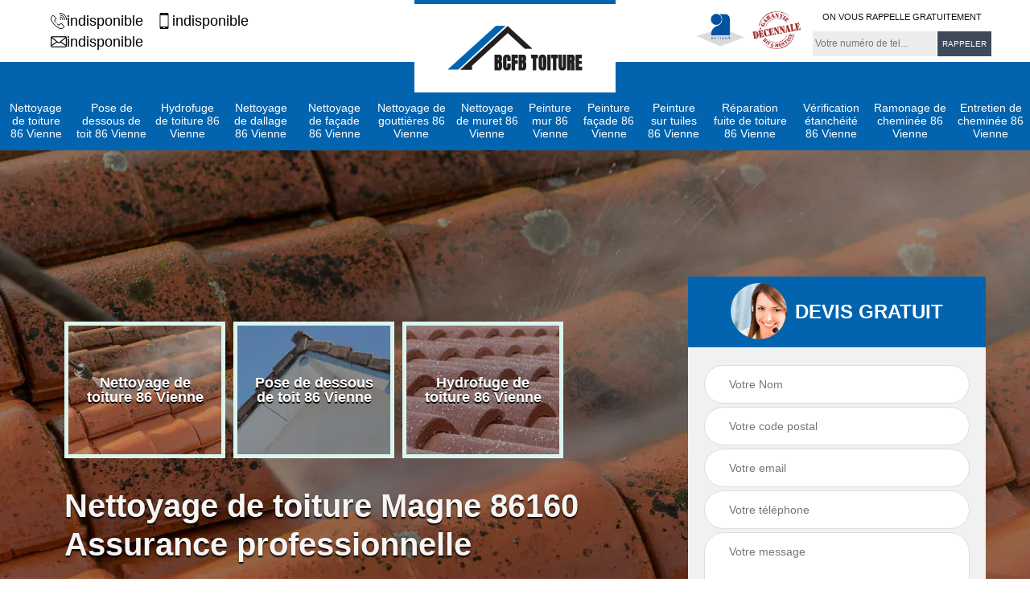

--- FILE ---
content_type: text/html; charset=UTF-8
request_url: https://www.nettoyage-toiture-86.fr/nettoyage-toiture-magne-86160
body_size: 6360
content:
<!DOCTYPE html>
<html dir="ltr" lang="fr-FR">
<head>
		<meta charset="UTF-8" />
    <meta name=viewport content="width=device-width, initial-scale=1.0, minimum-scale=1.0 maximum-scale=1.0">
    <meta http-equiv="content-type" content="text/html; charset=UTF-8" >
    <title>Nettoyage de toiture à Magne 86160 Tél: 05.33.06.41.08</title>
        <meta name="description" content="Il est important de faire pratiquer le nettoyage de toiture par un professionnel avisé car cela peut être dangereux. Faites appel à nous dans tout le Magne 86160.">        
  <link rel="shortcut icon" href="/skins/default/images/p/favicon.ico" type="image/x-icon">
	<link rel="icon" href="/skins/default/images/p/favicon.ico" type="image/x-icon">
  <link href="/skins/default/css/style.css" rel="stylesheet" type="text/css"/>
  <link rel="preconnect" href="https://www.googletagmanager.com">
  <link rel="preconnect" href="https://nominatim.openstreetmap.org"></head>

<body class="Desktop ville">
  
  <section class="topNavigation"><div class="container"><div class="row align-items-center"><div class="col-md-4 col-sm-6 text-center text-md-left"><div class="telTopNav"><a href="tel:indisponible" id="fixe"><img loading="lazy" loading="lazy" src="/skins/default/images/img/fixe.webp" alt="fixe">indisponible</a><a href="tel:indisponible" id="mobile"><img loading="lazy" loading="lazy" src="/skins/default/images/img/portable.webp" alt="portable">indisponible</a></div><a class="mail" href="mailto:indisponible"><img loading="lazy" loading="lazy" src="/skins/default/images/img/mail.webp" alt="mail">indisponible</a></div><div class="col-md-4 col-sm-12 text-center"><a href="/" title="logo-nettoyage-86-bcfb-toiture" class="logo"><img loading="lazy" loading="lazy" src="/skins/default/images/p/Logo-bcfb-toiture.png" alt="nettoyage-86-bcfb-toiture"></a></div><div class="col-md-4 col-sm-6 text-center d-md-flex"><div class="custom_info_logo"><img loading="lazy" loading="lazy" src="/skins/default/images/img/logo_artisan.webp" alt="Artisan"><img loading="lazy" loading="lazy" src="/skins/default/images/img/garantie-decennale.webp" alt="Garantie decennale"></div><div class="custom_rappel_top"><strong>On vous rappelle gratuitement</strong><form action="/message.php" method="post" id="rappel_immediat"><input type="text" name="mail" id="mail2" value=""><input type="hidden" name="type" value="rappel"><input type="text" name="numtel" required="" placeholder="Votre numéro de tel..." class="form-input"><input type="submit" name="OK" value="RAPPELER" class=" btn btn-submit"></form></div></div></div></div></section><header  class="header headroom"><div class="page-header-inner"><div class="menu-site"><nav class="nav"><ul class="nav-list"><li class="nav-item"><a href="/">Nettoyage de toiture 86 Vienne</a></li><li class="nav-item"><a href="pose-dessous-toit-vienne-86">Pose de dessous de toit 86 Vienne</a></li><li class="nav-item"><a href="hydrofuge-toiture-vienne-86">Hydrofuge de toiture 86 Vienne</a></li><li class="nav-item"><a href="nettoyage-dallage-vienne-86">Nettoyage de dallage 86 Vienne</a></li><li class="nav-item"><a href="nettoyage-facade-vienne-86">Nettoyage de façade 86 Vienne</a></li><li class="nav-item"><a href="nettoyage-gouttieres-vienne-86">Nettoyage de gouttières 86 Vienne</a></li><li class="nav-item"><a href="nettoyage-muret-vienne-86">Nettoyage de muret 86 Vienne</a></li><li class="nav-item"><a href="peinture-mur-vienne-86">Peinture mur 86 Vienne</a></li><li class="nav-item"><a href="peinture-facade-vienne-86">Peinture façade 86 Vienne</a></li><li class="nav-item"><a href="peinture-tuiles-vienne-86">Peinture sur tuiles 86 Vienne</a></li><li class="nav-item"><a href="reparation-fuite-toiture-vienne-86">Réparation fuite de toiture 86 Vienne</a></li><li class="nav-item"><a href="verification-etancheite-vienne-86">Vérification étanchéité 86 Vienne</a></li><li class="nav-item"><a href="ramonage-cheminee-vienne-86">Ramonage de cheminée 86 Vienne</a></li><li class="nav-item"><a href="entretien-cheminee-vienne-86">Entretien de cheminée 86 Vienne</a></li></ul></nav></div></div></header>
  <div class="homeslider"><div class="ContainerSlider"><div class="slider"><div class="fullImg" style="background-image: url(/skins/default/images/p/nettoyage-de-toiture-86.webp);"></div></div><div class="caption"><div class="container"><div class="row align-items-center justify-content-between"><div class="col-md-7"><div class="competenceListe"><div class="comp_item"><div class="entry-header"><a href="/" class="entry-thumbnail"><img loading="lazy" loading="lazy" src="/skins/default/images/p/cat-nettoyage-de-toiture-bcfb-toiture.webp" alt="nettoyage-de-toiture-86-vienne"><span>Nettoyage de toiture 86 Vienne</span></a></div></div><div class="comp_item"><div class="entry-header"><a href="pose-dessous-toit-vienne-86" class="entry-thumbnail"><img loading="lazy" loading="lazy" src="/skins/default/images/p/cat-pose-de-dessous-de-toit-bcfb-toiture.webp" alt="pose-de-dessous-de-toit-86-vienne"><span>Pose de dessous de toit 86 Vienne</span></a></div></div><div class="comp_item"><div class="entry-header"><a href="hydrofuge-toiture-vienne-86" class="entry-thumbnail"><img loading="lazy" loading="lazy" src="/skins/default/images/p/cat-hydrofuge-de-toiture-bcfb-toiture.webp" alt="hydrofuge-de-toiture-86-vienne"><span>Hydrofuge de toiture 86 Vienne</span></a></div></div><div class="comp_item"><div class="entry-header"><a href="nettoyage-dallage-vienne-86" class="entry-thumbnail"><img loading="lazy" loading="lazy" src="/skins/default/images/p/cat-nettoyage-de-dallage-bcfb-toiture.webp" alt="nettoyage-de-dallage-86-vienne"><span>Nettoyage de dallage 86 Vienne</span></a></div></div><div class="comp_item"><div class="entry-header"><a href="nettoyage-facade-vienne-86" class="entry-thumbnail"><img loading="lazy" loading="lazy" src="/skins/default/images/p/cat-nettoyage-de-facade-bcfb-toiture.webp" alt="nettoyage-de-facade-86-vienne"><span>Nettoyage de façade 86 Vienne</span></a></div></div><div class="comp_item"><div class="entry-header"><a href="nettoyage-gouttieres-vienne-86" class="entry-thumbnail"><img loading="lazy" loading="lazy" src="/skins/default/images/p/cat-nettoyage-de-gouttieres-bcfb-toiture.webp" alt="nettoyage-de-gouttieres-86-vienne"><span>Nettoyage de gouttières 86 Vienne</span></a></div></div><div class="comp_item"><div class="entry-header"><a href="nettoyage-muret-vienne-86" class="entry-thumbnail"><img loading="lazy" loading="lazy" src="/skins/default/images/p/cat-nettoyage-de-muret-bcfb-toiture.webp" alt="nettoyage-de-muret-86-vienne"><span>Nettoyage de muret 86 Vienne</span></a></div></div><div class="comp_item"><div class="entry-header"><a href="peinture-mur-vienne-86" class="entry-thumbnail"><img loading="lazy" loading="lazy" src="/skins/default/images/p/cat-peinture-mur-bcfb-toiture.webp" alt="peinture-mur-86-vienne"><span>Peinture mur 86 Vienne</span></a></div></div><div class="comp_item"><div class="entry-header"><a href="peinture-facade-vienne-86" class="entry-thumbnail"><img loading="lazy" loading="lazy" src="/skins/default/images/p/cat-peinture-facade-bcfb-toiture.webp" alt="peinture-facade-86-vienne"><span>Peinture façade 86 Vienne</span></a></div></div><div class="comp_item"><div class="entry-header"><a href="peinture-tuiles-vienne-86" class="entry-thumbnail"><img loading="lazy" loading="lazy" src="/skins/default/images/p/cat-peinture-sur-tuiles-bcfb-toiture.webp" alt="peinture-sur-tuiles-86-vienne"><span>Peinture sur tuiles 86 Vienne</span></a></div></div><div class="comp_item"><div class="entry-header"><a href="reparation-fuite-toiture-vienne-86" class="entry-thumbnail"><img loading="lazy" loading="lazy" src="/skins/default/images/p/cat-reparation-fuite-de-toiture-bcfb-toiture.webp" alt="reparation-fuite-de-toiture-86-vienne"><span>Réparation fuite de toiture 86 Vienne</span></a></div></div><div class="comp_item"><div class="entry-header"><a href="verification-etancheite-vienne-86" class="entry-thumbnail"><img loading="lazy" loading="lazy" src="/skins/default/images/p/cat-verification-etancheite-bcfb-toiture.webp" alt="verification-etancheite-86-vienne"><span>Vérification étanchéité 86 Vienne</span></a></div></div><div class="comp_item"><div class="entry-header"><a href="ramonage-cheminee-vienne-86" class="entry-thumbnail"><img loading="lazy" loading="lazy" src="/skins/default/images/p/cat-ramonage-de-cheminee-bcfb-toiture.webp" alt="ramonage-de-cheminee-86-vienne"><span>Ramonage de cheminée 86 Vienne</span></a></div></div><div class="comp_item"><div class="entry-header"><a href="entretien-cheminee-vienne-86" class="entry-thumbnail"><img loading="lazy" loading="lazy" src="/skins/default/images/p/cat-entretien-de-cheminee-bcfb-toiture.webp" alt="entretien-de-cheminee-86-vienne"><span>Entretien de cheminée 86 Vienne</span></a></div></div></div><div class="captionText"><div class="h1 titire-slider">Nettoyage de toiture Magne 86160 Assurance professionnelle</div><div class="btn_"><a href="/realisations" class="btn btn-rea">Nos realisations</a><a href="/contact" class="btn btn-rea">Nous contacter</a></div></div></div><div class="col-lg-4 col-md-5"><div class="Devisgratuit"><div id="titreDevis" class="d-md-flex align-items-center justify-content-center"><span class="call"><img loading="lazy" loading="lazy" src="/skins/default/images/img/call.webp" alt="devis gratuit"></span><strong class="h3" class="text-center">Devis gratuit</strong></div><form action="/message.php" method="post" id="FormDevis"><input type="text" name="mail" id="mail" value=""><input type="text" name="nom" required="" class="form-input" placeholder="Votre Nom"><input type="text" name="code_postal" required="" class="form-input" placeholder="Votre code postal"><input type="text" name="email" required="" class="form-input" placeholder="Votre email"><input type="text" name="telephone" required="" class="form-input" placeholder="Votre téléphone"><textarea name="message" required="" class="form-input" placeholder="Votre message"></textarea><input type="submit" value="Envoyer ma demande" class="btn btn-submit"></form></div></div></div></div></div></div></div><div class="Contenu"><div class="container"><div class="corps"><div class="row"><div class="col-md-8"><div class="mainleft"><div class="contenublock"><div class="Block Block0"><div class="bloc-une"><h2>Entreprise de nettoyage toiture à Magne : le choix de la qualité</h2><p>Choisir notre entreprise BCFB Toiture pour le nettoyage de votre toit à Magne est la meilleure option pour un résultat sûr et durable. Dans ce sens, nos services nettoyage toiture à Magne sont dotés de la garantie décennale et sont adressés à tous les novices partout dans le département du 86160. L’attention et les soins que nous portons sur chacune de nos interventions nous ont permis de se faire un nom dans le domaine. Avec nous, vous bénéficierez toujours des conseils d’experts, des accompagnements de qualité, des tarifs pas chers et autres privilèges.</p></div></div><div class="Block Block1"><div class="row"><div class="col-md-4 d-flex"><div class="bgImgF" style="background-image: url(/photos/5956185-nettoyage-de-toiture-bcfb-toiture-2.jpg)"></div></div><div class="col-md-8"><div class="bloc-une"><h2>A votre service pour offrir une cure de jouvence à votre toit à Magne 86160</h2><p>Au service de la toiture, notre entreprise BCFB Toiture est celle qu’il vous faut pour effectuer dans les normes le nettoyage de votre toit à Magne. Quelle que soit l’envergure des tâches à faire, comptez sur nous pour faire du bon travail en toute circonstance. Nous connaissons le type d’entretien adapté à votre toiture dans le 86160. Nous intervenons afin que votre toit puisse préserver ses performances et son apparence d’autrefois. Une fois votre toit à Magne nettoyé par nos soins, il gagnera en esthétisme, longévité et bien évidement en performance.</p></div></div></div></div><div class="Block Block2"><div class="row"><div class="col-md-4 d-flex"><div class="bgImgF" style="background-image: url(/photos/5956185-nettoyage-de-toiture-bcfb-toiture-3.jpg)"></div></div><div class="col-md-8"><div class="bloc-une"><h2>Pour le nettoyage de votre toiture traditionnelle à Magne</h2><p>Pour votre propre sécurité et pour profiter pleinement d’un service de qualité, laissez aux mains de notre entreprise BCFB Toiture le nettoyage de votre toiture traditionnelle à Magne. Dans le métier depuis pas mal de temps, nous n’auront aucun mal à nettoyer votre toiture traditionnelle à Magne. Avec nous, votre toit sera bien nettoyé et bien entretenu. Nous veillerons à ce que votre toiture traditionnelle à Magne reçoive tous les soins dont elle a besoin pour assurer son rôle au cours des différentes saisons. Tarif abordable, études, déplacements, devis, conseils sont gratuits.</p></div></div></div></div><div class="Block Block3"><h2 class="accordion">Expert en nettoyage toiture industrielle à Magne</h2><div class="panelV"><p>Qui de mieux qu’un professionnel comme notre entreprise BCFB Toiture, pour nettoyer votre toiture industrielle à Magne. Ne sous-estimez pas la dangerosité et la complication du nettoyage de votre toiture industrielle à Magne. Faites-vous aider par un expert pour éviter les mauvaises surprises. Avec notre entreprise de nettoyage toiture à Magne, tout sera opéré avec minutie, respect des normes et professionnalisme. Disposant les équipements nécessaires, les couvreurs chevronnés ainsi que le savoir-faire spécifique, nous resterons votre meilleur partenaire et compagnon indispensable pour entreprendre le nettoyage de votre toiture industrielle à Magne. </p></div></div><div class="Block Block4"><h2 class="accordion">Votre partenaire en entretien toiture à Magne 86160</h2><div class="panelV"><p>Entretenir votre toit à Magne est le meilleur moyen de le protéger et de le préserver pour des longues années. En fonction de l’état actuel des revêtements constituant votre toiture à Magne et d’autres facteurs, divers entretiens peuvent être vous suggérés. Privilégiez la qualité en contactant notre entreprise BCFB Toiture pour s’assurer de l’entretien de votre toit à Magne. En tant que spécialistes, nous connaissons toutes les sortes d’entretien adapté à votre toit en tuile, tôle, ardoise, zinc, bac acier... Faites-nous confiance et demandez dès aujourd’hui sur notre site couvreur votre devis gratuit. </p></div></div><div class="Block Block5"><h2 class="accordion">Des équipes d’artisans polyvalents à Magne</h2><div class="panelV"><p>Pour répondre à toutes vos demandes en matière de rénovation, peinture et nettoyage bâtiment dans le 86160, notre entreprise BCFB Toiture met à votre profit ses artisans expérimentés, polyvalents et passionnés à Magne. Détenant le savoir-faire spécifique ainsi que la maitrise parfaite du métier, nos artisans à Magne seront en mesure de vous accompagner tout au long de votre projet. Ils vous seront d’une aide précieuse quant à la réalisation de vos travaux et à leur entretien. Nos artisans sont joignables à tout moment pour prendre grand soin de votre toiture, zinguerie, façade…</p></div></div><div class="Block Block6"><h2 class="accordion">Nettoyage toiture pas cher à Magne</h2><div class="panelV"><p>Notre entreprise BCFB Toiture est disposée à vous proposer des tarifs tout à fait abordables pour faciliter la réalisation de votre projet nettoyage toiture à Magne. Ceci est valable que vous soyez un particulier ou un professionnel dans le département du 86160. Nous veillerons à ce que nos prix soient à la portée de votre budget, peu importe la nature et l’envergure du nettoyage à faire sur votre toit à Magne 86160. Nous ferons le plaisir de vous orienter sur les meilleures manières de faire évoluer le tarif en votre faveur. </p></div></div><div class="Block Block7"><h2 class="accordion">Pourquoi choisir BCFB Toiture pour le nettoyage de votre toit ?</h2><div class="panelV"><p>Plusieurs raisons poussent les habitants dans le 86160 à solliciter les services de notre entreprise BCFB Toiture pour le nettoyage de leur toiture. Nous mettons au profit de chacun des travaux nettoyage toiture sur-mesure au meilleur rapport qualité prix. Nous portons une attention particulière sur chacune de nos réalisations, peu importe leur envergure. Nous nous mettons à l’écoute de nos clientèles et tant qu’elles ne sont pas satisfaites, notre travail n’est pas terminé. Avec notre entreprise de nettoyage toiture à Magne, professionnels et particuliers dans le 86160 peuvent bénéficier de nombreux atouts.</p></div></div><div class="Block Block8"><h2 class="accordion">BCFB Toiture : une entreprise de nettoyage toiture crédible</h2><div class="panelV"><p>Depuis des générations, notre entreprise BCFB Toiture a pu faire le bonheur de nombreux particuliers et professionnels à Magne et dans tout le département du 86160, en matière de nettoyage toiture. Non seulement nous disposons les équipements adéquats, mais aussi nous avons dans nos rangs des couvreurs hautement qualifiés, pouvant s’occuper de n’importe quel type de nettoyage toiture à Magne. Notre excellente réputation repose sur un savoir-faire largement reconnu, des délais courts, des accompagnements sur-mesure, une écoute attentive des besoins de nos clientèles, des conseils d’experts et sur un tarif tout à fait abordable.</p></div></div><div class="Block Block9"><h2 class="accordion">Devis gratuit pour le nettoyage de vos toitures à Magne</h2><div class="panelV"><p>Le devis est un document essentiel pour connaitre tous les détails de votre projet nettoyage toiture à Magne et pour avoir une idée globale sur le budget à prévoir. Chez notre entreprise BCFB Toiture, le devis est offert gratuitement et sans engagement de votre part. Toutes les informations concernant la durée de notre intervention, les produits utilisés, les techniques employées, le coût de la main d’œuvre… seront affichées de manière précise et claire sur ce devis nettoyage toiture gratuit à Magne. Il sera recevable en moins de 24 heures sur notre site.</p></div></div><div class="Block Block10"><h2 class="accordion">Pour bien planifier le nettoyage de votre toit à Magne</h2><div class="panelV"><p>Pour venir efficacement au bout des pollutions et mousses sur votre toit à Magne, il faut bien préparer l’intervention. Il importe de bien choisir les produits à utiliser, les techniques à mettre en œuvre et les équipements à employer. Il faut aussi prendre compte des consignes de sécurité et les normes en vigueur en matière de nettoyage toiture dans le 86160. Confier toutes ces étapes à notre entreprise de nettoyage toiture à Magne c’est la meilleure solution. Nous serons en mesure de tout prendre en main et de bien préparer en détail votre projet. </p></div></div><div class="accordeon-inner"></div></div></div></div><div class="col-md-4"><div class="mainright"><div class="imgright" style="background-image: url(/photos/5956185-nettoyage-de-toiture-bcfb-toiture-1.jpg)"></div><div class="Devisgratuit"><div class="engagement"><strong class="h3">Nos engagements</strong><ul class="eng-liste"><li>Devis et déplacement gratuits</li><li>Sans engagement</li><li>Artisan passionné</li><li>Prix imbattable</li><li>Travail de qualité</li></ul></div><div class="telDevis"><p class="tel"><i class="svg"><img loading="lazy" loading="lazy" src="/skins/default/images/img/fixe-bl.webp" alt="fixe"></i><a href="tel:indisponible">indisponible</a></p><p class="tel"><i class="svg"><img loading="lazy" loading="lazy" src="/skins/default/images/img/portable-bl.webp" alt="portable"></i><a href="tel:indisponible">indisponible</a></p></div></div><div class="MapRight"><strong class="h3">Nous localiser</strong><span>Nettoyage de toiture   Magne</span><div id="Map"></div><p class="d-flex align-items-center adr"><i class="svg"><img loading="lazy" loading="lazy" src="/skins/default/images/img/adresse.webp" alt="webp"></i><span>indisponible</span></p></div></div></div></div></div><section id="temoignages"><div class="container"><b>Les avis de nos clients</b><div class="slide-temoignage"><div class="item-tem"><div class="avis"><i class="avis-10"></i></div><p>parfait !! </p><span>De Ornella</span></div></div><a href="/temoignages">Voir plus</a></div></section></div></div><div class="categoriesList"><div class="container"><div class="Services"><b class="Titre h2">Autres services</b><div class="Liens"><a href="/peinture-tuiles-magne-86160"><i class="svg"><img loading="lazy" loading="lazy" src="/skins/default/images/img/star.webp" alt="icon"></i><span>Peinture sur tuiles Magne 86160</span></a><a href="/pose-dessous-toit-magne-86160"><i class="svg"><img loading="lazy" loading="lazy" src="/skins/default/images/img/star.webp" alt="icon"></i><span>Pose de dessous de toit Magne 86160</span></a><a href="/hydrofuge-toiture-magne-86160"><i class="svg"><img loading="lazy" loading="lazy" src="/skins/default/images/img/star.webp" alt="icon"></i><span>Hydrofuge de toiture Magne 86160</span></a><a href="/nettoyage-dallage-magne-86160"><i class="svg"><img loading="lazy" loading="lazy" src="/skins/default/images/img/star.webp" alt="icon"></i><span>Nettoyage de dallage Magne 86160</span></a><a href="/nettoyage-facade-magne-86160"><i class="svg"><img loading="lazy" loading="lazy" src="/skins/default/images/img/star.webp" alt="icon"></i><span>Nettoyage de façade Magne 86160</span></a><a href="/nettoyage-gouttieres-magne-86160"><i class="svg"><img loading="lazy" loading="lazy" src="/skins/default/images/img/star.webp" alt="icon"></i><span>Nettoyage de gouttières Magne 86160</span></a><a href="/nettoyage-muret-magne-86160"><i class="svg"><img loading="lazy" loading="lazy" src="/skins/default/images/img/star.webp" alt="icon"></i><span>Nettoyage de muret Magne 86160</span></a><a href="/peinture-mur-magne-86160"><i class="svg"><img loading="lazy" loading="lazy" src="/skins/default/images/img/star.webp" alt="icon"></i><span>Peinture mur Magne 86160</span></a><a href="/peinture-facade-magne-86160"><i class="svg"><img loading="lazy" loading="lazy" src="/skins/default/images/img/star.webp" alt="icon"></i><span>Peinture façade Magne 86160</span></a><a href="/reparation-fuite-toiture-magne-86160"><i class="svg"><img loading="lazy" loading="lazy" src="/skins/default/images/img/star.webp" alt="icon"></i><span>Réparation fuite de toiture Magne 86160</span></a><a href="/verification-etancheite-magne-86160"><i class="svg"><img loading="lazy" loading="lazy" src="/skins/default/images/img/star.webp" alt="icon"></i><span>Vérification étanchéité Magne 86160</span></a><a href="/ramonage-cheminee-magne-86160"><i class="svg"><img loading="lazy" loading="lazy" src="/skins/default/images/img/star.webp" alt="icon"></i><span>Ramonage de cheminée Magne 86160</span></a><a href="/entretien-cheminee-magne-86160"><i class="svg"><img loading="lazy" loading="lazy" src="/skins/default/images/img/star.webp" alt="icon"></i><span>Entretien de cheminée Magne 86160</span></a></div></div></div></div>
  <footer id="footer"><div class="container"><div class="d-md-flex justify-content-between align-items-center"><p class="copyright"><a href="/" title="logo-nettoyage-86-bcfb-toiture" class="logo-footer"><img loading="lazy" loading="lazy" src="/skins/default/images/p/Logo-bcfb-toiture.png" alt="nettoyage-86-bcfb-toiture"></a></p><p class="tel-footer"><i class="svg"><img loading="lazy" loading="lazy" src="/skins/default/images/img/fixe-bl.webp" alt="fixe"></i><span><span><a href="tel:indisponible">indisponible</a></span><span><a href="tel:indisponible">indisponible</a></span></span></p><p class="adresse"><i class="svg"><img loading="lazy" loading="lazy" src="/skins/default/images/img/adresse-bl.webp" alt="adresse"></i><span>indisponible</span></p></div><div class="copyright mobilC"><span>©2025 - 2026 Tout droit réservé - <a href="/mentions-legales" title="Mentions légales">Mentions légales</a></span></div></div></footer>
</body>

<script src="/js/jquery-3.6.0.min.js"></script>
<script src="/js/scripts.js"></script>
<script src="skins/default/js/slick.min.js"></script>


<link rel="stylesheet" href="/js/leaflet/leaflet.css" />
<script src="/js/leaflet/leaflet.js"></script>
<script src="/js/map.js"></script>
<script>initMap('France',16);</script>

<script type="text/javascript">		
	var Support = 'Desktop';
	$(document).ready(function(){
    		// Js lancés une fois la page chargée
    		    	
    		              initAnalytics('_');
    		
        // Append the mobile icon nav
        $('.nav-mobile').click(function(){ $('.menu-site').toggle(); });

        //slider
        $('.slider').slick({
          arrows: false,
          fade:true,
          speed: 900,
          autoplay:true,
          pauseOnHover:false,
          autoplaySpeed: 3000
        })


$('.slide-temoignage').slick({
            arrows:false,
            speed: 800,
            autoplay: true,
            slidesToShow: 1,
            slidesToScroll: 1,
            autoplaySpeed: 3000,
            pauseOnHover:false
        });

                $('.competenceListe').slick({
          arrows: false,
          slidesToShow: 3,
          slidesToScroll: 1,
          speed: 900,
          autoplay:true,
          pauseOnHover:false,
          autoplaySpeed: 3000,
          responsive: [
            {
              breakpoint: 640,
              settings: {
                slidesToShow: 2,
                slidesToScroll: 1
              }
            }
          ]
        })
        
        //accordeon
        $('.contenublock').find('.accordeon-inner').append($('.Block3, .Block4, .Block5, .Block6, .Block7, .Block8, .Block9, .Block10'));
        var acc = document.getElementsByClassName("accordion");
        var i;

        for (i = 0; i < acc.length; i++) {
            acc[i].onclick = function(){
                this.classList.toggle("active");
                this.nextElementSibling.classList.toggle("show");
            }
        }
	});
	</script>
</html>
